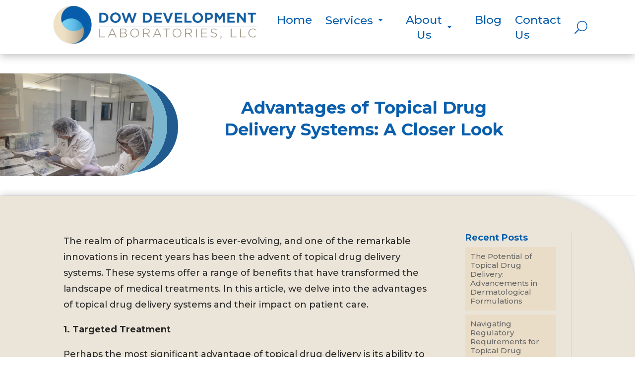

--- FILE ---
content_type: application/javascript
request_url: https://www.dowdevelopmentlabs.com/wp-content/plugins/wp-and-divi-icons-pro/icon-packs/ags-lineal/single-color/agsdi-icons.min.js?ver=2.0.9
body_size: 658
content:
/*
 Minified and unminified versions of this file are located in the same directory. Access unminified version by replacing the .min.js extension with .js*/
(function(){var b={A:"agsdix-scs-"},a={Abroom:"0041","Acleaning-products":"0042",Acontact:"0043",Aemail:"0044",Ahouse:"0045",Alocalization:"0046",Aphone:"0047",Atap:"0048",Awashing:"0049",Asponge:"004a","Arecycle-bin":"004b",Agarbage:"004c","Aclean-windows":"004d",Abucket:"004e",Abrush:"004f",Aglove:"0050",Abottle:"0051","Awashing machine":"0052",Aapron:"0053",Atowel:"0054",Amop:"0055",Adetergent:"0056",Adish:"0057",Adust:"0058",Aplunger:"0059"};window.wadi_icons||(window.wadi_icons={});for(k in a)window.wadi_icons[b[k[0]]+
k.substr(1)]=a[k];window.wadi_fonts||(window.wadi_fonts={});window.wadi_fonts=Object.assign(window.wadi_fonts,{"agsdix-scs-":"Lineal Icon Pack"})})();
